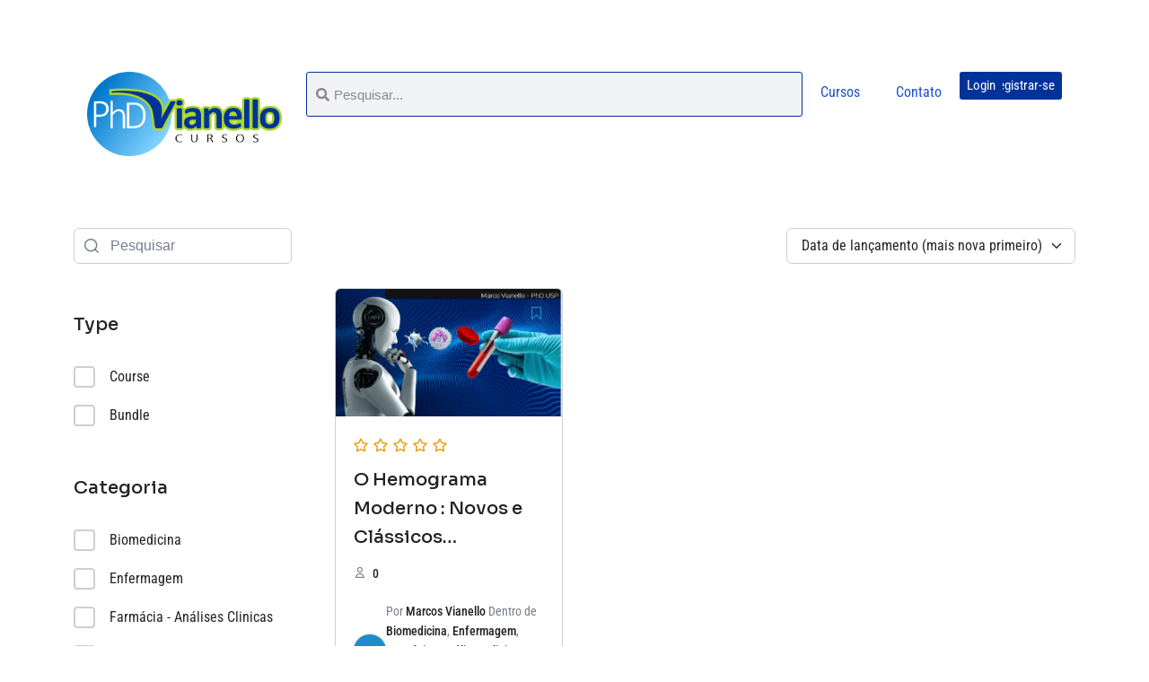

--- FILE ---
content_type: text/css
request_url: https://phdvianellocursos.com.br/wp-content/themes/tutorstarter/style.css?ver=6.9
body_size: 2222
content:
/**
 * Theme Name: TutorStarter
 * Author: Themeum
 * Author URI: https://www.themeum.com
 * Description: Tutor Starter is a free WordPress LMS theme powered by Tutor LMS, the popular eLearning plugin for WordPress. It is designed to let Tutor LMS take center stage while also letting you pick what feels right. Tutor Starter is created with the same Unified Design System from Tutor LMS making it the perfect companion eLearning theme for Tutor LMS. Tutor Starter is also highly specialized for speed and efficiency, with all of its components optimized to give your eLearning website a great score on Google's PageSpeed. Tutor Starter pages are also schema ready and SEO optimized to make ranking on search engines as easy as pie! It also boasts an impressive blog single page for perfect readability. With full support for both Elementor and Gutenberg, Tutor Starter hopes to cater to the largest audience of both classic page builders and modern Gutenberg based builders. It comes with customizer settings for headers, footers, and everything in between. With several header and footer variations, advanced typography settings, and contextual page settings, create the eLearning website of your dreams with this free LMS theme. Tutor Starter features 3 modern and pre-built home layouts with fully functioning inner pages for both Elementor and Gutenberg to let you get started in no time. Tutor Starter also features a clean and light one-click demo importer to import all these pre-built home layouts for Gutenberg and Elementor. This, along with deep ties with Tutor LMS makes it a no-brainer WordPress LMS theme. Please Check theme demo here https://preview.tutorlms.com/
 * Tested up to:   6.8
 * Requires PHP:   7.4
 * Version: 3.0.4
 * License: GNU General Public License v3 or later
 * License URI: http://www.gnu.org/licenses/gpl-3.0.html
 * Tags: education, e-commerce, blog, custom-logo, grid-layout, one-column, two-columns, custom-background, custom-colors, custom-header, custom-menu, featured-images, flexible-header, full-width-template, sticky-post, theme-options, threaded-comments, translation-ready, rtl-language-support, footer-widgets, left-sidebar, right-sidebar
 * Text Domain: tutorstarter
 */

--- FILE ---
content_type: text/css
request_url: https://phdvianellocursos.com.br/wp-content/uploads/elementor/css/post-77.css?ver=1766451752
body_size: 8200
content:
.elementor-77 .elementor-element.elementor-element-11510dc{--display:flex;--flex-direction:column;--container-widget-width:100%;--container-widget-height:initial;--container-widget-flex-grow:0;--container-widget-align-self:initial;--flex-wrap-mobile:wrap;}.elementor-77 .elementor-element.elementor-element-4c00493{--display:flex;--flex-direction:row;--container-widget-width:initial;--container-widget-height:100%;--container-widget-flex-grow:1;--container-widget-align-self:stretch;--flex-wrap-mobile:wrap;}.elementor-77 .elementor-element.elementor-element-d0b4062{--display:flex;--flex-direction:row-reverse;--container-widget-width:calc( ( 1 - var( --container-widget-flex-grow ) ) * 100% );--container-widget-height:100%;--container-widget-flex-grow:1;--container-widget-align-self:stretch;--flex-wrap-mobile:wrap-reverse;--align-items:center;}.elementor-77 .elementor-element.elementor-element-d0b4062.e-con{--flex-grow:0;--flex-shrink:0;}.elementor-77 .elementor-element.elementor-element-f9cafb2 > .elementor-widget-container{margin:0px -11px 0px 0px;}.elementor-77 .elementor-element.elementor-element-7fcace5{--display:flex;--flex-direction:row-reverse;--container-widget-width:calc( ( 1 - var( --container-widget-flex-grow ) ) * 100% );--container-widget-height:100%;--container-widget-flex-grow:1;--container-widget-align-self:stretch;--flex-wrap-mobile:wrap-reverse;--align-items:center;}.elementor-77 .elementor-element.elementor-element-7fcace5.e-con{--flex-grow:0;--flex-shrink:0;}.elementor-77 .elementor-element.elementor-element-2aa0a9f > .elementor-widget-container{margin:0px 0px 0px -10px;}.elementor-77 .elementor-element.elementor-element-b1dfe97{--display:flex;--flex-direction:row-reverse;--container-widget-width:calc( ( 1 - var( --container-widget-flex-grow ) ) * 100% );--container-widget-height:100%;--container-widget-flex-grow:1;--container-widget-align-self:stretch;--flex-wrap-mobile:wrap-reverse;--align-items:center;}.elementor-77 .elementor-element.elementor-element-b1dfe97.e-con{--flex-grow:0;--flex-shrink:0;}.elementor-77 .elementor-element.elementor-element-193ccaf:not(.elementor-search-form--skin-full_screen) .elementor-search-form__container{border-color:var( --e-global-color-407634d );border-width:1px 1px 1px 1px;border-radius:3px;}.elementor-77 .elementor-element.elementor-element-193ccaf.elementor-search-form--skin-full_screen input[type="search"].elementor-search-form__input{border-color:var( --e-global-color-407634d );border-width:1px 1px 1px 1px;border-radius:3px;}.elementor-77 .elementor-element.elementor-element-2b17ad0.elementor-element{--flex-grow:0;--flex-shrink:0;}.elementor-77 .elementor-element.elementor-element-2b17ad0 .elementor-menu-toggle{margin-right:auto;}.elementor-77 .elementor-element.elementor-element-2b17ad0 div.elementor-menu-toggle{color:var( --e-global-color-407634d );}.elementor-77 .elementor-element.elementor-element-2b17ad0 div.elementor-menu-toggle svg{fill:var( --e-global-color-407634d );}.elementor-77 .elementor-element.elementor-element-18aff88{--display:flex;--flex-direction:row;--container-widget-width:initial;--container-widget-height:100%;--container-widget-flex-grow:1;--container-widget-align-self:stretch;--flex-wrap-mobile:wrap;}.elementor-77 .elementor-element.elementor-element-1afe4f3{--display:flex;--flex-direction:row;--container-widget-width:initial;--container-widget-height:100%;--container-widget-flex-grow:1;--container-widget-align-self:stretch;--flex-wrap-mobile:wrap;--justify-content:space-evenly;}.elementor-77 .elementor-element.elementor-element-1c69441{--display:flex;--flex-direction:row-reverse;--container-widget-width:calc( ( 1 - var( --container-widget-flex-grow ) ) * 100% );--container-widget-height:100%;--container-widget-flex-grow:1;--container-widget-align-self:stretch;--flex-wrap-mobile:wrap-reverse;--align-items:center;}.elementor-77 .elementor-element.elementor-element-1c69441.e-con{--flex-grow:0;--flex-shrink:0;}.elementor-77 .elementor-element.elementor-element-09edc5d{--display:flex;--flex-direction:row-reverse;--container-widget-width:calc( ( 1 - var( --container-widget-flex-grow ) ) * 100% );--container-widget-height:100%;--container-widget-flex-grow:1;--container-widget-align-self:stretch;--flex-wrap-mobile:wrap-reverse;--align-items:center;}.elementor-77 .elementor-element.elementor-element-09edc5d.e-con{--flex-grow:0;--flex-shrink:0;}.elementor-77 .elementor-element.elementor-element-d7bb29a > .elementor-widget-container{margin:0px 0px 0px -10px;}.elementor-77 .elementor-element.elementor-element-7eb9f94 > .elementor-widget-container{margin:0px -11px 0px 0px;}.elementor-77 .elementor-element.elementor-element-4fc2f3c .elementor-menu-toggle{margin:0 auto;}.elementor-77 .elementor-element.elementor-element-9393894.elementor-element{--flex-grow:1;--flex-shrink:0;}.elementor-77 .elementor-element.elementor-element-9393894:not(.elementor-search-form--skin-full_screen) .elementor-search-form__container{border-color:var( --e-global-color-407634d );border-width:1px 1px 1px 1px;border-radius:3px;}.elementor-77 .elementor-element.elementor-element-9393894.elementor-search-form--skin-full_screen input[type="search"].elementor-search-form__input{border-color:var( --e-global-color-407634d );border-width:1px 1px 1px 1px;border-radius:3px;}.elementor-theme-builder-content-area{height:400px;}.elementor-location-header:before, .elementor-location-footer:before{content:"";display:table;clear:both;}@media(min-width:768px){.elementor-77 .elementor-element.elementor-element-d0b4062{--width:86%;}.elementor-77 .elementor-element.elementor-element-7fcace5{--width:86%;}.elementor-77 .elementor-element.elementor-element-b1dfe97{--width:86%;}.elementor-77 .elementor-element.elementor-element-1c69441{--width:21.166%;}.elementor-77 .elementor-element.elementor-element-09edc5d{--width:77%;}}@media(max-width:767px){.elementor-77 .elementor-element.elementor-element-34da10a img{width:75%;}.elementor-77 .elementor-element.elementor-element-d0b4062{--width:46.44%;--flex-direction:row-reverse;--container-widget-width:calc( ( 1 - var( --container-widget-flex-grow ) ) * 100% );--container-widget-height:100%;--container-widget-flex-grow:1;--container-widget-align-self:stretch;--flex-wrap-mobile:wrap-reverse;--justify-content:space-evenly;--align-items:stretch;}.elementor-77 .elementor-element.elementor-element-f9cafb2{width:100%;max-width:100%;}.elementor-77 .elementor-element.elementor-element-f9cafb2.elementor-element{--order:99999 /* order end hack */;}.elementor-77 .elementor-element.elementor-element-7fcace5{--width:46.44%;--flex-direction:row-reverse;--container-widget-width:calc( ( 1 - var( --container-widget-flex-grow ) ) * 100% );--container-widget-height:100%;--container-widget-flex-grow:1;--container-widget-align-self:stretch;--flex-wrap-mobile:wrap-reverse;--justify-content:space-evenly;--align-items:stretch;}.elementor-77 .elementor-element.elementor-element-2aa0a9f{width:100%;max-width:100%;}.elementor-77 .elementor-element.elementor-element-b1dfe97{--justify-content:space-around;}.elementor-77 .elementor-element.elementor-element-193ccaf{width:auto;max-width:auto;}.elementor-77 .elementor-element.elementor-element-193ccaf.elementor-element{--align-self:flex-start;--flex-grow:1;--flex-shrink:0;}.elementor-77 .elementor-element.elementor-element-2b17ad0{width:var( --container-widget-width, 55px );max-width:55px;--container-widget-width:55px;--container-widget-flex-grow:0;z-index:250;--nav-menu-icon-size:35px;}.elementor-77 .elementor-element.elementor-element-2b17ad0.elementor-element{--align-self:flex-start;--order:99999 /* order end hack */;--flex-grow:1;--flex-shrink:0;}.elementor-77 .elementor-element.elementor-element-2b17ad0 .elementor-nav-menu--dropdown .elementor-item, .elementor-77 .elementor-element.elementor-element-2b17ad0 .elementor-nav-menu--dropdown  .elementor-sub-item{font-size:1.3em;}.elementor-77 .elementor-element.elementor-element-2b17ad0 .elementor-nav-menu--main > .elementor-nav-menu > li > .elementor-nav-menu--dropdown, .elementor-77 .elementor-element.elementor-element-2b17ad0 .elementor-nav-menu__container.elementor-nav-menu--dropdown{margin-top:-1px !important;}}

--- FILE ---
content_type: text/css
request_url: https://phdvianellocursos.com.br/wp-content/uploads/elementor/css/post-257.css?ver=1766451141
body_size: 12125
content:
.elementor-257 .elementor-element.elementor-element-05fa7af{--display:flex;--flex-direction:row;--container-widget-width:initial;--container-widget-height:100%;--container-widget-flex-grow:1;--container-widget-align-self:stretch;--flex-wrap-mobile:wrap;border-style:solid;--border-style:solid;border-width:0px 0px 1px 0px;--border-top-width:0px;--border-right-width:0px;--border-bottom-width:1px;--border-left-width:0px;border-color:#1958D6;--border-color:#1958D6;}.elementor-257 .elementor-element.elementor-element-05fa7af:not(.elementor-motion-effects-element-type-background), .elementor-257 .elementor-element.elementor-element-05fa7af > .elementor-motion-effects-container > .elementor-motion-effects-layer{background-color:#003399;}.elementor-257 .elementor-element.elementor-element-29d499d{--display:flex;}.elementor-257 .elementor-element.elementor-element-29d499d.e-con{--flex-grow:0;--flex-shrink:0;}.elementor-257 .elementor-element.elementor-element-97ef535{text-align:left;}.elementor-257 .elementor-element.elementor-element-97ef535 img{width:100%;}.elementor-257 .elementor-element.elementor-element-dfc8a3f{--display:flex;}.elementor-257 .elementor-element.elementor-element-fa54e5e .elementor-nav-menu .elementor-item{font-size:0.9em;line-height:1px;}.elementor-257 .elementor-element.elementor-element-fa54e5e .elementor-nav-menu--main .elementor-item{color:#FFFFFF;fill:#FFFFFF;}.elementor-257 .elementor-element.elementor-element-fa54e5e .elementor-nav-menu--main .elementor-item:hover,
					.elementor-257 .elementor-element.elementor-element-fa54e5e .elementor-nav-menu--main .elementor-item.elementor-item-active,
					.elementor-257 .elementor-element.elementor-element-fa54e5e .elementor-nav-menu--main .elementor-item.highlighted,
					.elementor-257 .elementor-element.elementor-element-fa54e5e .elementor-nav-menu--main .elementor-item:focus{color:var( --e-global-color-primary );fill:var( --e-global-color-primary );}.elementor-257 .elementor-element.elementor-element-fa54e5e .elementor-nav-menu--main:not(.e--pointer-framed) .elementor-item:before,
					.elementor-257 .elementor-element.elementor-element-fa54e5e .elementor-nav-menu--main:not(.e--pointer-framed) .elementor-item:after{background-color:var( --e-global-color-accent );}.elementor-257 .elementor-element.elementor-element-fa54e5e .e--pointer-framed .elementor-item:before,
					.elementor-257 .elementor-element.elementor-element-fa54e5e .e--pointer-framed .elementor-item:after{border-color:var( --e-global-color-accent );}.elementor-257 .elementor-element.elementor-element-fa54e5e .elementor-nav-menu--main .elementor-item.elementor-item-active{color:#FFFFFF;}.elementor-257 .elementor-element.elementor-element-fa54e5e .elementor-nav-menu--main:not(.e--pointer-framed) .elementor-item.elementor-item-active:before,
					.elementor-257 .elementor-element.elementor-element-fa54e5e .elementor-nav-menu--main:not(.e--pointer-framed) .elementor-item.elementor-item-active:after{background-color:var( --e-global-color-accent );}.elementor-257 .elementor-element.elementor-element-fa54e5e .e--pointer-framed .elementor-item.elementor-item-active:before,
					.elementor-257 .elementor-element.elementor-element-fa54e5e .e--pointer-framed .elementor-item.elementor-item-active:after{border-color:var( --e-global-color-accent );}.elementor-257 .elementor-element.elementor-element-fa54e5e .e--pointer-framed .elementor-item:before{border-width:1px;}.elementor-257 .elementor-element.elementor-element-fa54e5e .e--pointer-framed.e--animation-draw .elementor-item:before{border-width:0 0 1px 1px;}.elementor-257 .elementor-element.elementor-element-fa54e5e .e--pointer-framed.e--animation-draw .elementor-item:after{border-width:1px 1px 0 0;}.elementor-257 .elementor-element.elementor-element-fa54e5e .e--pointer-framed.e--animation-corners .elementor-item:before{border-width:1px 0 0 1px;}.elementor-257 .elementor-element.elementor-element-fa54e5e .e--pointer-framed.e--animation-corners .elementor-item:after{border-width:0 1px 1px 0;}.elementor-257 .elementor-element.elementor-element-fa54e5e .e--pointer-underline .elementor-item:after,
					 .elementor-257 .elementor-element.elementor-element-fa54e5e .e--pointer-overline .elementor-item:before,
					 .elementor-257 .elementor-element.elementor-element-fa54e5e .e--pointer-double-line .elementor-item:before,
					 .elementor-257 .elementor-element.elementor-element-fa54e5e .e--pointer-double-line .elementor-item:after{height:1px;}.elementor-257 .elementor-element.elementor-element-fa54e5e{--e-nav-menu-horizontal-menu-item-margin:calc( 1px / 2 );}.elementor-257 .elementor-element.elementor-element-fa54e5e .elementor-nav-menu--main:not(.elementor-nav-menu--layout-horizontal) .elementor-nav-menu > li:not(:last-child){margin-bottom:1px;}.elementor-257 .elementor-element.elementor-element-fa54e5e .elementor-nav-menu--dropdown a, .elementor-257 .elementor-element.elementor-element-fa54e5e .elementor-menu-toggle{color:#FFFFFF;fill:#FFFFFF;}.elementor-257 .elementor-element.elementor-element-fa54e5e .elementor-nav-menu--dropdown{background-color:#02010100;}.elementor-257 .elementor-element.elementor-element-fa54e5e .elementor-nav-menu--dropdown a.elementor-item-active{color:#FFFFFF;background-color:#02010100;}.elementor-257 .elementor-element.elementor-element-2702295{--display:flex;}.elementor-257 .elementor-element.elementor-element-4d5d930 .elementor-heading-title{font-weight:400;font-style:normal;color:#FFFFFF;}.elementor-257 .elementor-element.elementor-element-27500b6 > .elementor-widget-container{margin:-19px 0px 0px 0px;}.elementor-257 .elementor-element.elementor-element-a7eac54{--display:flex;}.elementor-257 .elementor-element.elementor-element-6ee0462 .elementor-heading-title{font-weight:400;font-style:normal;color:#FFFFFF;}.elementor-257 .elementor-element.elementor-element-f802df0{--grid-template-columns:repeat(0, auto);--icon-size:22px;--grid-column-gap:0px;--grid-row-gap:0px;}.elementor-257 .elementor-element.elementor-element-f802df0 .elementor-widget-container{text-align:left;}.elementor-257 .elementor-element.elementor-element-f802df0 .elementor-social-icon{background-color:#C9373700;}.elementor-257 .elementor-element.elementor-element-f802df0 .elementor-social-icon i{color:#FFFFFF;}.elementor-257 .elementor-element.elementor-element-f802df0 .elementor-social-icon svg{fill:#FFFFFF;}.elementor-257 .elementor-element.elementor-element-64fbc91{--display:flex;--min-height:70px;--flex-direction:row;--container-widget-width:initial;--container-widget-height:100%;--container-widget-flex-grow:1;--container-widget-align-self:stretch;--flex-wrap-mobile:wrap;--gap:0px 0px;--row-gap:0px;--column-gap:0px;}.elementor-257 .elementor-element.elementor-element-64fbc91:not(.elementor-motion-effects-element-type-background), .elementor-257 .elementor-element.elementor-element-64fbc91 > .elementor-motion-effects-container > .elementor-motion-effects-layer{background-color:#003399;}.elementor-257 .elementor-element.elementor-element-98df600{--display:flex;--min-height:50px;--flex-direction:row;--container-widget-width:calc( ( 1 - var( --container-widget-flex-grow ) ) * 100% );--container-widget-height:100%;--container-widget-flex-grow:1;--container-widget-align-self:stretch;--flex-wrap-mobile:wrap;--align-items:center;--gap:0px 0px;--row-gap:0px;--column-gap:0px;--margin-top:0px;--margin-bottom:0px;--margin-left:0px;--margin-right:0px;--padding-top:0px;--padding-bottom:0px;--padding-left:0px;--padding-right:0px;}.elementor-257 .elementor-element.elementor-element-4bba63b{--display:flex;--min-height:40px;--margin-top:0px;--margin-bottom:0px;--margin-left:0px;--margin-right:0px;--padding-top:0px;--padding-bottom:0px;--padding-left:0px;--padding-right:0px;}.elementor-257 .elementor-element.elementor-element-4bba63b.e-con{--flex-grow:0;--flex-shrink:0;}.elementor-257 .elementor-element.elementor-element-2498685{font-size:0.8em;color:#FFFFFF;}.elementor-257 .elementor-element.elementor-element-6f037df{--display:flex;}.elementor-257 .elementor-element.elementor-element-3354ec9{text-align:right;}.elementor-257 .elementor-element.elementor-element-3354ec9 img{width:25%;}.elementor-257 .elementor-element.elementor-element-ae93c90{--display:flex;--flex-direction:column-reverse;--container-widget-width:100%;--container-widget-height:initial;--container-widget-flex-grow:0;--container-widget-align-self:initial;--flex-wrap-mobile:wrap;--margin-top:0px;--margin-bottom:0px;--margin-left:0px;--margin-right:0px;--padding-top:0px;--padding-bottom:0px;--padding-left:0px;--padding-right:0px;--z-index:200;}.elementor-257 .elementor-element.elementor-element-1eae1dc > .elementor-widget-container:hover{--e-transform-translateY:-5px;}.elementor-257 .elementor-element.elementor-element-1eae1dc > .elementor-widget-container{margin:-100px 0px 0px 0px;}.elementor-257 .elementor-element.elementor-element-1eae1dc .elementor-icon-wrapper{text-align:center;}.elementor-257 .elementor-element.elementor-element-1eae1dc.elementor-view-stacked .elementor-icon{background-color:#FFFFFF;}.elementor-257 .elementor-element.elementor-element-1eae1dc.elementor-view-framed .elementor-icon, .elementor-257 .elementor-element.elementor-element-1eae1dc.elementor-view-default .elementor-icon{color:#FFFFFF;border-color:#FFFFFF;}.elementor-257 .elementor-element.elementor-element-1eae1dc.elementor-view-framed .elementor-icon, .elementor-257 .elementor-element.elementor-element-1eae1dc.elementor-view-default .elementor-icon svg{fill:#FFFFFF;}.elementor-257 .elementor-element.elementor-element-1eae1dc .elementor-icon{font-size:40px;}.elementor-257 .elementor-element.elementor-element-1eae1dc .elementor-icon svg{height:40px;}.elementor-theme-builder-content-area{height:400px;}.elementor-location-header:before, .elementor-location-footer:before{content:"";display:table;clear:both;}@media(max-width:767px){.elementor-257 .elementor-element.elementor-element-05fa7af{--flex-direction:row;--container-widget-width:initial;--container-widget-height:100%;--container-widget-flex-grow:1;--container-widget-align-self:stretch;--flex-wrap-mobile:wrap;}.elementor-257 .elementor-element.elementor-element-29d499d{--flex-direction:column;--container-widget-width:100%;--container-widget-height:initial;--container-widget-flex-grow:0;--container-widget-align-self:initial;--flex-wrap-mobile:wrap;}.elementor-257 .elementor-element.elementor-element-97ef535{text-align:center;}.elementor-257 .elementor-element.elementor-element-97ef535 img{width:47%;}.elementor-257 .elementor-element.elementor-element-dfc8a3f{--flex-direction:column;--container-widget-width:100%;--container-widget-height:initial;--container-widget-flex-grow:0;--container-widget-align-self:initial;--flex-wrap-mobile:wrap;--margin-top:-10px;--margin-bottom:0px;--margin-left:0px;--margin-right:0px;}.elementor-257 .elementor-element.elementor-element-fa54e5e .elementor-nav-menu .elementor-item{font-size:1.3em;line-height:0.8em;}.elementor-257 .elementor-element.elementor-element-2702295{--margin-top:200px;--margin-bottom:0px;--margin-left:0px;--margin-right:0px;}.elementor-257 .elementor-element.elementor-element-4d5d930 .elementor-heading-title{font-size:1.7em;}.elementor-257 .elementor-element.elementor-element-27500b6{width:100%;max-width:100%;}.elementor-257 .elementor-element.elementor-element-27500b6.elementor-element{--align-self:stretch;--flex-grow:1;--flex-shrink:0;}.elementor-257 .elementor-element.elementor-element-6ee0462 .elementor-heading-title{font-size:1.7em;}.elementor-257 .elementor-element.elementor-element-f802df0{--icon-size:28px;}.elementor-257 .elementor-element.elementor-element-2498685{font-size:1.1em;}.elementor-257 .elementor-element.elementor-element-1eae1dc > .elementor-widget-container{margin:-52px -52px -52px -52px;}}@media(min-width:768px){.elementor-257 .elementor-element.elementor-element-29d499d{--width:15.275%;}.elementor-257 .elementor-element.elementor-element-4bba63b{--width:60.386%;}}@media(max-width:1024px) and (min-width:768px){.elementor-257 .elementor-element.elementor-element-4bba63b{--width:496.406px;}}